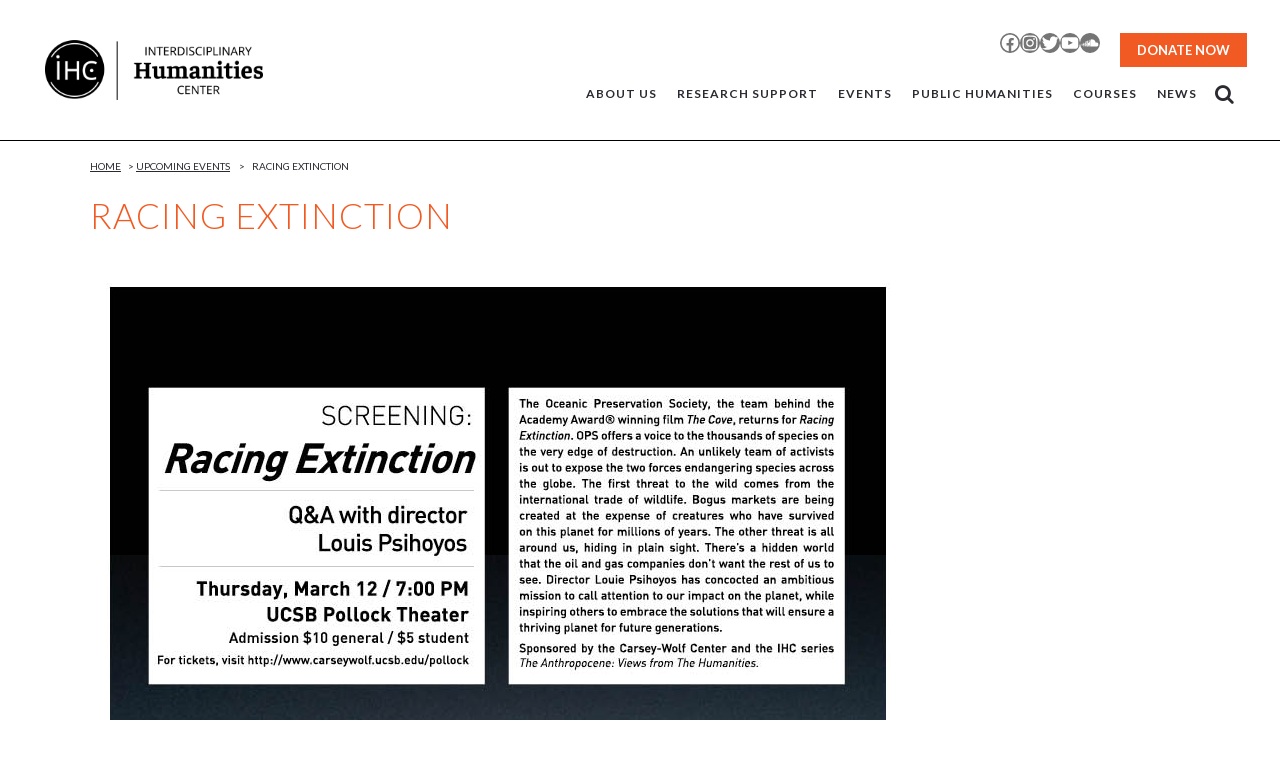

--- FILE ---
content_type: text/javascript
request_url: https://ihc.ucsb.edu/wp-content/themes/bridge-ihc/js/load_more.js?ver=6.8.2
body_size: -80
content:
// JavaScript Document

jQuery(function () {
    jQuery("div.series-past-events .ihc-event").slice(0, 4).show();
    jQuery("#loadMore").on('click', function (e) {
        e.preventDefault();
        jQuery("div.series-past-events .ihc-event:hidden").slice(0, 4).slideDown();
        if (jQuery("div.series-past-events .ihc-event:hidden").length == 0) {
            jQuery("#load").fadeOut('slow');
        }
        jQuery('html,body').animate({
            scrollTop: jQuery(this).offset().top
        }, 1500);
    });
});